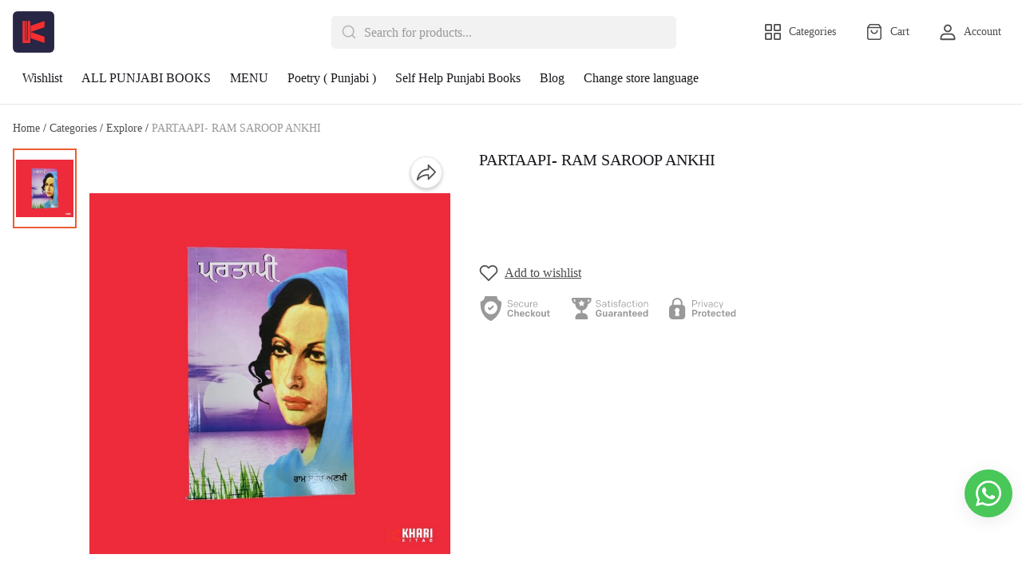

--- FILE ---
content_type: application/javascript; charset=utf-8
request_url: https://apps.mydukaan.io/public/61968753/apps.js?ver=sceptre:0abf2a4
body_size: 6713
content:
console.log('hello apps');
            /* WhatsApp Chat Bubble code starts*/
            try {
              // const isMobile = /iPhone|iPad|iPod|Android/i.test(navigator.userAgent);
// const base_url = isMobile ? "whatsapp://send?phone=" : "https://wa.me/";
const isCordova = document.URL.indexOf('http://') === -1 && document.URL.indexOf('https://') === -1;

function openWA() {
  const base_url = "https://wa.me/";
  //alert(navigator.userAgent);
  let browser = window?.cordova?.InAppBrowser || window;
  browser.open(`${base_url}+917740060942`, '_system');
}

var bubble = document.createElement('div');
bubble.style.cssText = 'position: fixed; z-index: 1299; bottom: 72px; right: 12px;';
bubble.innerHTML = `<div onclick="openWA()"> <div style="width: 60px; height: 60px; border-radius: 50%; background: #49c759; cursor: pointer; -webkit-box-shadow: 0 4px 20px rgb(152 152 152 / 20%); box-shadow: 0 4px 20px rgb(152 152 152 / 20%);display: flex; align-items: center; justify-content: center;"> <svg width="32" height="32" viewBox="0 0 32 32" fill="none" xmlns="http://www.w3.org/2000/svg"> <g clip-path="url(#clip0_2032_888)"> <path d="M27.36 4.59867C24.32 1.66 20.32 0 16.06 0C3.83333 0 -3.844 13.2467 2.26133 23.784L0 32L8.44667 29.7973C12.1267 31.7853 15.1413 31.6093 16.068 31.7267C30.2453 31.7267 37.3027 14.5747 27.34 4.65067L27.36 4.59867Z" fill="white"></path> <path d="M16.0892 29.0016L16.0812 29.0003H16.0598C11.8172 29.0003 9.10651 26.991 8.83984 26.875L3.83984 28.175L5.17984 23.315L4.86118 22.815C3.54118 20.7136 2.83984 18.2936 2.83984 15.8016C2.83984 4.07762 17.1665 -1.78505 25.4572 6.50162C33.7278 14.7016 27.9212 29.0016 16.0892 29.0016Z" fill="#49C759"></path> <path d="M23.3429 19.0759L23.3309 19.1759C22.9295 18.9759 20.9749 18.0199 20.6109 17.8879C19.7935 17.5852 20.0242 17.8399 18.4549 19.6372C18.2215 19.8972 17.9895 19.9172 17.5935 19.7372C17.1935 19.5372 15.9095 19.1172 14.3895 17.7572C13.2055 16.6972 12.4109 15.3972 12.1762 14.9972C11.7855 14.3226 12.6029 14.2266 13.3469 12.8186C13.4802 12.5386 13.4122 12.3186 13.3135 12.1199C13.2135 11.9199 12.4175 9.9599 12.0842 9.17857C11.7642 8.3999 11.4349 8.49857 11.1882 8.49857C10.4202 8.4319 9.85885 8.44257 9.36418 8.95723C7.21218 11.3226 7.75485 13.7626 9.59618 16.3572C13.2149 21.0932 15.1429 21.9652 18.6682 23.1759C19.6202 23.4786 20.4882 23.4359 21.1749 23.3372C21.9402 23.2159 23.5309 22.3759 23.8629 21.4359C24.2029 20.4959 24.2029 19.7159 24.1029 19.5359C24.0042 19.3559 23.7429 19.2559 23.3429 19.0759V19.0759Z" fill="white"></path> </g> <defs> <clipPath id="clip0_2032_888"> <rect width="32" height="32" fill="white"></rect> </clipPath> </defs> </svg> </div> </div>`;
document.body.appendChild(bubble);
 
            } 
            catch (error) {}
            /* WhatsApp Chat Bubble code ends*/
          
            /* Advanced Hellobar code starts*/
            try {
              /* const hellobarIntervalId = setInterval(() => {
  if (window?.DukaanData?.DUKAAN_PAGE_KEY) {
    const node = document.createElement('script');
    // node.setAttribute("src", `http://localhost:9000/public/61968753/get-config`);
    node.setAttribute(
      'src',
      `https://advance-hellobar.apps.mydukaan.io/public/61968753/get-config?page=${window?.DukaanData?.DUKAAN_PAGE_KEY}`
    );
    node.setAttribute('async', 'true');
    node.setAttribute('data-nscript', 'afterInteractive');
    document.body.appendChild(node);
    clearInterval(hellobarIntervalId);
  }
}, 500); */

const hellobarIntervalId2 = setInterval(() => {
  if (window?.DukaanData?.DUKAAN_PAGE_KEY) {
    const node = document.createElement('script');
    const dukaanDetails = {
      page: window?.DukaanData?.DUKAAN_PAGE_KEY,
    };
    if (window?.DukaanData?.DUKAAN_PAGE_KEY === 'product') {
      dukaanDetails.productUuid = window?.DukaanData?.DUKAAN_PRODUCT?.uuid;
      dukaanDetails.categories =
        window.DukaanData?.DUKAAN_PRODUCT?.categories?.map(
          (each) => each?.uuid
        );
    }
    if (window?.DukaanData?.DUKAAN_PAGE_KEY === 'category') {
      dukaanDetails.categories = (
        window.DukaanData?.DUKAAN_CATEGORY?.parent_categories || []
      )?.map((each) => each?.uuid);
      dukaanDetails.categories.push(window.DukaanData?.DUKAAN_CATEGORY?.uuid);
    }

    /* node.setAttribute(
      'src',
      `http://localhost:9000/public/61968753/v2/get-config?dukaanDetails=${JSON.stringify(
        dukaanDetails
      )}`
    ); */
    node.setAttribute(
     'src',
      `https://advance-hellobar.apps.mydukaan.io/public/61968753/v2/get-config?dukaanDetails=${JSON.stringify(
        dukaanDetails
      )}`
    ); 
    node.setAttribute('async', 'true');
    node.setAttribute('data-nscript', 'afterInteractive');
    document.body.appendChild(node);
    clearInterval(hellobarIntervalId2);
  }
}, 500); 
            } 
            catch (error) {}
            /* Advanced Hellobar code ends*/
          
            /* Stock Override code starts*/
            try {
               
            } 
            catch (error) {}
            /* Stock Override code ends*/
          
            /* Countdown Timer code starts*/
            try {
              /* const node = document.createElement("script");
  // node.setAttribute("src", `http://localhost:9000/public/61968753/get-config`);
  node.setAttribute("src", `https://advance-countdown-timer.apps.mydukaan.io/public/61968753/get-config`);
  node.setAttribute("async", "true");
  node.setAttribute("data-nscript", "afterInteractive");
  document.body.appendChild(node); */

const countdownTimerIntervalId = setInterval(() => {
  if (window?.DukaanData?.DUKAAN_PAGE_KEY) {
    const node = document.createElement('script');
    const dukaanDetails = {
      page: window?.DukaanData?.DUKAAN_PAGE_KEY,
    };
    if (window?.DukaanData?.DUKAAN_PAGE_KEY === 'product') {
      dukaanDetails.productUuid = window?.DukaanData?.DUKAAN_PRODUCT?.uuid;
      dukaanDetails.categories =
        window.DukaanData?.DUKAAN_PRODUCT?.categories?.map(
          (each) => each?.uuid
        );

      /* node.setAttribute(
        'src',
        `http://localhost:9000/public/61968753/v2/get-config?dukaanDetails=${JSON.stringify(
          dukaanDetails
        )}`
      ); */

      node.setAttribute(
        'src',
        `https://advance-countdown-timer.apps.mydukaan.io/public/61968753/v2/get-config?dukaanDetails=${JSON.stringify(
          dukaanDetails
        )}`
      );
      
      node.setAttribute('async', 'true');
      node.setAttribute('data-nscript', 'afterInteractive');
      document.body.appendChild(node);
    }
    clearInterval(countdownTimerIntervalId);
  }
}, 500); 
            } 
            catch (error) {}
            /* Countdown Timer code ends*/
          

--- FILE ---
content_type: application/javascript; charset=UTF-8
request_url: https://kharikitab.com/public/dukaan/matrix/js/product.js?ver=sceptre:0abf2a4
body_size: 1341
content:
!function(e,n,o,i,t){var r="undefined"!=typeof globalThis?globalThis:"undefined"!=typeof self?self:"undefined"!=typeof window?window:"undefined"!=typeof global?global:{},l="function"==typeof r.parcelRequire443e&&r.parcelRequire443e,u=l.cache||{},d="undefined"!=typeof module&&"function"==typeof module.require&&module.require.bind(module);function a(n,o){if(!u[n]){if(!e[n]){var i="function"==typeof r.parcelRequire443e&&r.parcelRequire443e;if(!o&&i)return i(n,!0);if(l)return l(n,!0);if(d&&"string"==typeof n)return d(n);var t=new Error("Cannot find module '"+n+"'");throw t.code="MODULE_NOT_FOUND",t}s.resolve=function(o){var i=e[n][1][o];return null!=i?i:o},s.cache={};var c=u[n]=new a.Module(n);e[n][0].call(c.exports,s,c,c.exports,this)}return u[n].exports;function s(e){var n=s.resolve(e);return!1===n?{}:a(n)}}a.isParcelRequire=!0,a.Module=function(e){this.id=e,this.bundle=a,this.exports={}},a.modules=e,a.cache=u,a.parent=l,a.register=function(n,o){e[n]=[function(e,n){n.exports=o},{}]},Object.defineProperty(a,"root",{get:function(){return r.parcelRequire443e}}),r.parcelRequire443e=a;for(var c=0;c<n.length;c++)a(n[c]);var s=a(o);"object"==typeof exports&&"undefined"!=typeof module?module.exports=s:"function"==typeof define&&define.amd&&define((function(){return s}))}({"84KCT":[function(e,n,o){var i=e("@parcel/transformer-js/src/esmodule-helpers.js"),t=e("@swc/helpers/lib/_define_property.js"),r=i.interopDefault(t),l=e("@swc/helpers/lib/_object_spread.js"),u=i.interopDefault(l);window.SIMILAR_PRODUCT_LIMIT=0,window.thumbnailSplide=null,window.splideCarousel=void 0,window.scrollToSKUImage=function(e){var n,o=null==e?void 0:e.primary_image,i=null===(n=DukaanData.DUKAAN_PRODUCT)||void 0===n?void 0:n.all_images;if((null==i?void 0:i.length)>0){var t,r,l=null==i?void 0:i.indexOf(o);if(l>=0)null===window||void 0===window||null===(t=window.splideCarousel)||void 0===t||t.go(l),null===window||void 0===window||null===(r=window.thumbnailSplide)||void 0===r||r.go(l)}},window.appInitializer=function(){var e,n=deviceType().isMobile;SIMILAR_PRODUCT_LIMIT=n?6:15;var o,i,t,l=DukaanData.DUKAAN_PRODUCT,d=serializeSKUs(l.skus||[]),a=getAllProductAttributeValues(d),c=(0,u.default)({},l,{skus:d,attributes:a});(window.DukaanData.PRODUCTS_DETAILS=c,window.DukaanData.PRODUCTS_MAP=(0,u.default)({},DukaanData.PRODUCTS_MAP||[],(0,r.default)({},c.uuid,c)),productPageCommonFnCalls(c),document.querySelectorAll(".thumbImageWrapper").forEach((function(e){e.addEventListener("click",(function(){document.querySelector(".productImage.active").classList.remove("active"),e.querySelector(".productImage ").classList.add("active")}))})),splideCarousel=new Splide("#splide-pdp-main",{type:"loop",delay:"5000",autoplay:!1,pagination:!1,arrows:!1,updateOnMove:!0,breakpoints:{992:{pagination:!1,arrows:!1}}}),splideCarousel.on("click",(function(e){playProductVideo(e)})),document.querySelector("#splide-product-thumbnail"))?(window.thumbnailSplide=new Splide("#splide-product-thumbnail",{type:"slide",autoplay:!1,arrows:!1,fixedWidth:80,fixedHeight:100,rewind:!0,direction:"ttb",gap:4,height:"100%",pagination:!1,isNavigation:!0,breakpoints:{768:{direction:"ltr",arrows:!1}}}),window.thumbnailSplide.on("click",(function(){window.pauseAllProductVideos()})),null===window||void 0===window||null===(o=window.splideCarousel)||void 0===o||o.sync(window.thumbnailSplide),null===window||void 0===window||null===(i=window.splideCarousel)||void 0===i||i.mount(),null===window||void 0===window||null===(t=window.thumbnailSplide)||void 0===t||t.mount()):null===window||void 0===window||null===(e=window.splideCarousel)||void 0===e||e.mount()}},{"@swc/helpers/lib/_define_property.js":"c01ct","@swc/helpers/lib/_object_spread.js":"dX5g8","@parcel/transformer-js/src/esmodule-helpers.js":"jFRmm"}],c01ct:[function(e,n,o){"use strict";Object.defineProperty(o,"__esModule",{value:!0}),o.default=function(e,n,o){n in e?Object.defineProperty(e,n,{value:o,enumerable:!0,configurable:!0,writable:!0}):e[n]=o;return e}},{}],dX5g8:[function(e,n,o){"use strict";Object.defineProperty(o,"__esModule",{value:!0}),o.default=function(e){for(var n=1;n<arguments.length;n++){var o=null!=arguments[n]?arguments[n]:{},i=Object.keys(o);"function"==typeof Object.getOwnPropertySymbols&&(i=i.concat(Object.getOwnPropertySymbols(o).filter((function(e){return Object.getOwnPropertyDescriptor(o,e).enumerable})))),i.forEach((function(n){t.default(e,n,o[n])}))}return e};var i,t=(i=e("./_define_property"))&&i.__esModule?i:{default:i}},{"./_define_property":"c01ct"}],jFRmm:[function(e,n,o){o.interopDefault=function(e){return e&&e.__esModule?e:{default:e}},o.defineInteropFlag=function(e){Object.defineProperty(e,"__esModule",{value:!0})},o.exportAll=function(e,n){return Object.keys(e).forEach((function(o){"default"===o||"__esModule"===o||n.hasOwnProperty(o)||Object.defineProperty(n,o,{enumerable:!0,get:function(){return e[o]}})})),n},o.export=function(e,n,o){Object.defineProperty(e,n,{enumerable:!0,get:o})}},{}]},["84KCT"],"84KCT");